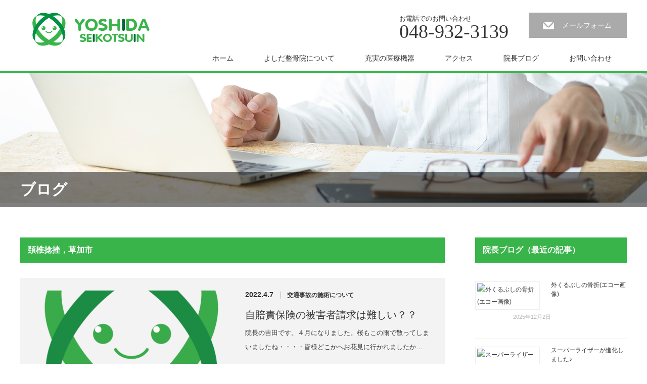

--- FILE ---
content_type: text/html; charset=UTF-8
request_url: http://yy-s.jp/tag/%E9%A0%9A%E6%A4%8E%E6%8D%BB%E6%8C%AB%EF%BC%8C%E8%8D%89%E5%8A%A0%E5%B8%82
body_size: 53999
content:
<!DOCTYPE html>
<html dir="ltr" lang="ja" prefix="og: https://ogp.me/ns#">
<head>
<meta charset="UTF-8">
<meta name="viewport" content="width=1200">
<!--[if IE]><meta http-equiv="X-UA-Compatible" content="IE=edge,chrome=1"><![endif]-->

<link rel="shortcut icon" href="http://yy-s.jp/wystp/wp-content/themes/yoshida-seikotsuin/img/common/favicon.ico">
<meta name="description" content="草加市・獨協大学前駅の接骨院、整骨院です">
<link rel="pingback" href="http://yy-s.jp/wystp/xmlrpc.php">
	<style>img:is([sizes="auto" i], [sizes^="auto," i]) { contain-intrinsic-size: 3000px 1500px }</style>
	
		<!-- All in One SEO 4.8.7 - aioseo.com -->
		<title>頚椎捻挫，草加市 - よしだ整骨院</title>
	<meta name="robots" content="max-image-preview:large" />
	<link rel="canonical" href="http://yy-s.jp/tag/%e9%a0%9a%e6%a4%8e%e6%8d%bb%e6%8c%ab%ef%bc%8c%e8%8d%89%e5%8a%a0%e5%b8%82" />
	<meta name="generator" content="All in One SEO (AIOSEO) 4.8.7" />
		<script type="application/ld+json" class="aioseo-schema">
			{"@context":"https:\/\/schema.org","@graph":[{"@type":"BreadcrumbList","@id":"http:\/\/yy-s.jp\/tag\/%E9%A0%9A%E6%A4%8E%E6%8D%BB%E6%8C%AB%EF%BC%8C%E8%8D%89%E5%8A%A0%E5%B8%82#breadcrumblist","itemListElement":[{"@type":"ListItem","@id":"http:\/\/yy-s.jp#listItem","position":1,"name":"Home","item":"http:\/\/yy-s.jp","nextItem":{"@type":"ListItem","@id":"http:\/\/yy-s.jp\/tag\/%e9%a0%9a%e6%a4%8e%e6%8d%bb%e6%8c%ab%ef%bc%8c%e8%8d%89%e5%8a%a0%e5%b8%82#listItem","name":"\u981a\u690e\u637b\u632b\uff0c\u8349\u52a0\u5e02"}},{"@type":"ListItem","@id":"http:\/\/yy-s.jp\/tag\/%e9%a0%9a%e6%a4%8e%e6%8d%bb%e6%8c%ab%ef%bc%8c%e8%8d%89%e5%8a%a0%e5%b8%82#listItem","position":2,"name":"\u981a\u690e\u637b\u632b\uff0c\u8349\u52a0\u5e02","previousItem":{"@type":"ListItem","@id":"http:\/\/yy-s.jp#listItem","name":"Home"}}]},{"@type":"CollectionPage","@id":"http:\/\/yy-s.jp\/tag\/%E9%A0%9A%E6%A4%8E%E6%8D%BB%E6%8C%AB%EF%BC%8C%E8%8D%89%E5%8A%A0%E5%B8%82#collectionpage","url":"http:\/\/yy-s.jp\/tag\/%E9%A0%9A%E6%A4%8E%E6%8D%BB%E6%8C%AB%EF%BC%8C%E8%8D%89%E5%8A%A0%E5%B8%82","name":"\u981a\u690e\u637b\u632b\uff0c\u8349\u52a0\u5e02 - \u3088\u3057\u3060\u6574\u9aa8\u9662","inLanguage":"ja","isPartOf":{"@id":"http:\/\/yy-s.jp\/#website"},"breadcrumb":{"@id":"http:\/\/yy-s.jp\/tag\/%E9%A0%9A%E6%A4%8E%E6%8D%BB%E6%8C%AB%EF%BC%8C%E8%8D%89%E5%8A%A0%E5%B8%82#breadcrumblist"}},{"@type":"Organization","@id":"http:\/\/yy-s.jp\/#organization","name":"\u3088\u3057\u3060\u6574\u9aa8\u9662","description":"\u8349\u52a0\u5e02\u30fb\u7368\u5354\u5927\u5b66\u524d\u99c5\u306e\u63a5\u9aa8\u9662\u3001\u6574\u9aa8\u9662\u3067\u3059","url":"http:\/\/yy-s.jp\/"},{"@type":"WebSite","@id":"http:\/\/yy-s.jp\/#website","url":"http:\/\/yy-s.jp\/","name":"\u3088\u3057\u3060\u6574\u9aa8\u9662","description":"\u8349\u52a0\u5e02\u30fb\u7368\u5354\u5927\u5b66\u524d\u99c5\u306e\u63a5\u9aa8\u9662\u3001\u6574\u9aa8\u9662\u3067\u3059","inLanguage":"ja","publisher":{"@id":"http:\/\/yy-s.jp\/#organization"}}]}
		</script>
		<!-- All in One SEO -->

<link rel="alternate" type="application/rss+xml" title="よしだ整骨院 &raquo; フィード" href="http://yy-s.jp/feed" />
<link rel="alternate" type="application/rss+xml" title="よしだ整骨院 &raquo; コメントフィード" href="http://yy-s.jp/comments/feed" />
<link rel="alternate" type="application/rss+xml" title="よしだ整骨院 &raquo; 頚椎捻挫，草加市 タグのフィード" href="http://yy-s.jp/tag/%e9%a0%9a%e6%a4%8e%e6%8d%bb%e6%8c%ab%ef%bc%8c%e8%8d%89%e5%8a%a0%e5%b8%82/feed" />
<script type="text/javascript">
/* <![CDATA[ */
window._wpemojiSettings = {"baseUrl":"https:\/\/s.w.org\/images\/core\/emoji\/16.0.1\/72x72\/","ext":".png","svgUrl":"https:\/\/s.w.org\/images\/core\/emoji\/16.0.1\/svg\/","svgExt":".svg","source":{"concatemoji":"http:\/\/yy-s.jp\/wystp\/wp-includes\/js\/wp-emoji-release.min.js?ver=6.8.3"}};
/*! This file is auto-generated */
!function(s,n){var o,i,e;function c(e){try{var t={supportTests:e,timestamp:(new Date).valueOf()};sessionStorage.setItem(o,JSON.stringify(t))}catch(e){}}function p(e,t,n){e.clearRect(0,0,e.canvas.width,e.canvas.height),e.fillText(t,0,0);var t=new Uint32Array(e.getImageData(0,0,e.canvas.width,e.canvas.height).data),a=(e.clearRect(0,0,e.canvas.width,e.canvas.height),e.fillText(n,0,0),new Uint32Array(e.getImageData(0,0,e.canvas.width,e.canvas.height).data));return t.every(function(e,t){return e===a[t]})}function u(e,t){e.clearRect(0,0,e.canvas.width,e.canvas.height),e.fillText(t,0,0);for(var n=e.getImageData(16,16,1,1),a=0;a<n.data.length;a++)if(0!==n.data[a])return!1;return!0}function f(e,t,n,a){switch(t){case"flag":return n(e,"\ud83c\udff3\ufe0f\u200d\u26a7\ufe0f","\ud83c\udff3\ufe0f\u200b\u26a7\ufe0f")?!1:!n(e,"\ud83c\udde8\ud83c\uddf6","\ud83c\udde8\u200b\ud83c\uddf6")&&!n(e,"\ud83c\udff4\udb40\udc67\udb40\udc62\udb40\udc65\udb40\udc6e\udb40\udc67\udb40\udc7f","\ud83c\udff4\u200b\udb40\udc67\u200b\udb40\udc62\u200b\udb40\udc65\u200b\udb40\udc6e\u200b\udb40\udc67\u200b\udb40\udc7f");case"emoji":return!a(e,"\ud83e\udedf")}return!1}function g(e,t,n,a){var r="undefined"!=typeof WorkerGlobalScope&&self instanceof WorkerGlobalScope?new OffscreenCanvas(300,150):s.createElement("canvas"),o=r.getContext("2d",{willReadFrequently:!0}),i=(o.textBaseline="top",o.font="600 32px Arial",{});return e.forEach(function(e){i[e]=t(o,e,n,a)}),i}function t(e){var t=s.createElement("script");t.src=e,t.defer=!0,s.head.appendChild(t)}"undefined"!=typeof Promise&&(o="wpEmojiSettingsSupports",i=["flag","emoji"],n.supports={everything:!0,everythingExceptFlag:!0},e=new Promise(function(e){s.addEventListener("DOMContentLoaded",e,{once:!0})}),new Promise(function(t){var n=function(){try{var e=JSON.parse(sessionStorage.getItem(o));if("object"==typeof e&&"number"==typeof e.timestamp&&(new Date).valueOf()<e.timestamp+604800&&"object"==typeof e.supportTests)return e.supportTests}catch(e){}return null}();if(!n){if("undefined"!=typeof Worker&&"undefined"!=typeof OffscreenCanvas&&"undefined"!=typeof URL&&URL.createObjectURL&&"undefined"!=typeof Blob)try{var e="postMessage("+g.toString()+"("+[JSON.stringify(i),f.toString(),p.toString(),u.toString()].join(",")+"));",a=new Blob([e],{type:"text/javascript"}),r=new Worker(URL.createObjectURL(a),{name:"wpTestEmojiSupports"});return void(r.onmessage=function(e){c(n=e.data),r.terminate(),t(n)})}catch(e){}c(n=g(i,f,p,u))}t(n)}).then(function(e){for(var t in e)n.supports[t]=e[t],n.supports.everything=n.supports.everything&&n.supports[t],"flag"!==t&&(n.supports.everythingExceptFlag=n.supports.everythingExceptFlag&&n.supports[t]);n.supports.everythingExceptFlag=n.supports.everythingExceptFlag&&!n.supports.flag,n.DOMReady=!1,n.readyCallback=function(){n.DOMReady=!0}}).then(function(){return e}).then(function(){var e;n.supports.everything||(n.readyCallback(),(e=n.source||{}).concatemoji?t(e.concatemoji):e.wpemoji&&e.twemoji&&(t(e.twemoji),t(e.wpemoji)))}))}((window,document),window._wpemojiSettings);
/* ]]> */
</script>
<link rel='stylesheet' id='style-css' href='http://yy-s.jp/wystp/wp-content/themes/yoshida-seikotsuin/style.css?ver=2.6' type='text/css' media='screen' />
<style id='wp-emoji-styles-inline-css' type='text/css'>

	img.wp-smiley, img.emoji {
		display: inline !important;
		border: none !important;
		box-shadow: none !important;
		height: 1em !important;
		width: 1em !important;
		margin: 0 0.07em !important;
		vertical-align: -0.1em !important;
		background: none !important;
		padding: 0 !important;
	}
</style>
<link rel='stylesheet' id='wp-block-library-css' href='http://yy-s.jp/wystp/wp-includes/css/dist/block-library/style.min.css?ver=6.8.3' type='text/css' media='all' />
<style id='classic-theme-styles-inline-css' type='text/css'>
/*! This file is auto-generated */
.wp-block-button__link{color:#fff;background-color:#32373c;border-radius:9999px;box-shadow:none;text-decoration:none;padding:calc(.667em + 2px) calc(1.333em + 2px);font-size:1.125em}.wp-block-file__button{background:#32373c;color:#fff;text-decoration:none}
</style>
<style id='global-styles-inline-css' type='text/css'>
:root{--wp--preset--aspect-ratio--square: 1;--wp--preset--aspect-ratio--4-3: 4/3;--wp--preset--aspect-ratio--3-4: 3/4;--wp--preset--aspect-ratio--3-2: 3/2;--wp--preset--aspect-ratio--2-3: 2/3;--wp--preset--aspect-ratio--16-9: 16/9;--wp--preset--aspect-ratio--9-16: 9/16;--wp--preset--color--black: #000000;--wp--preset--color--cyan-bluish-gray: #abb8c3;--wp--preset--color--white: #ffffff;--wp--preset--color--pale-pink: #f78da7;--wp--preset--color--vivid-red: #cf2e2e;--wp--preset--color--luminous-vivid-orange: #ff6900;--wp--preset--color--luminous-vivid-amber: #fcb900;--wp--preset--color--light-green-cyan: #7bdcb5;--wp--preset--color--vivid-green-cyan: #00d084;--wp--preset--color--pale-cyan-blue: #8ed1fc;--wp--preset--color--vivid-cyan-blue: #0693e3;--wp--preset--color--vivid-purple: #9b51e0;--wp--preset--gradient--vivid-cyan-blue-to-vivid-purple: linear-gradient(135deg,rgba(6,147,227,1) 0%,rgb(155,81,224) 100%);--wp--preset--gradient--light-green-cyan-to-vivid-green-cyan: linear-gradient(135deg,rgb(122,220,180) 0%,rgb(0,208,130) 100%);--wp--preset--gradient--luminous-vivid-amber-to-luminous-vivid-orange: linear-gradient(135deg,rgba(252,185,0,1) 0%,rgba(255,105,0,1) 100%);--wp--preset--gradient--luminous-vivid-orange-to-vivid-red: linear-gradient(135deg,rgba(255,105,0,1) 0%,rgb(207,46,46) 100%);--wp--preset--gradient--very-light-gray-to-cyan-bluish-gray: linear-gradient(135deg,rgb(238,238,238) 0%,rgb(169,184,195) 100%);--wp--preset--gradient--cool-to-warm-spectrum: linear-gradient(135deg,rgb(74,234,220) 0%,rgb(151,120,209) 20%,rgb(207,42,186) 40%,rgb(238,44,130) 60%,rgb(251,105,98) 80%,rgb(254,248,76) 100%);--wp--preset--gradient--blush-light-purple: linear-gradient(135deg,rgb(255,206,236) 0%,rgb(152,150,240) 100%);--wp--preset--gradient--blush-bordeaux: linear-gradient(135deg,rgb(254,205,165) 0%,rgb(254,45,45) 50%,rgb(107,0,62) 100%);--wp--preset--gradient--luminous-dusk: linear-gradient(135deg,rgb(255,203,112) 0%,rgb(199,81,192) 50%,rgb(65,88,208) 100%);--wp--preset--gradient--pale-ocean: linear-gradient(135deg,rgb(255,245,203) 0%,rgb(182,227,212) 50%,rgb(51,167,181) 100%);--wp--preset--gradient--electric-grass: linear-gradient(135deg,rgb(202,248,128) 0%,rgb(113,206,126) 100%);--wp--preset--gradient--midnight: linear-gradient(135deg,rgb(2,3,129) 0%,rgb(40,116,252) 100%);--wp--preset--font-size--small: 13px;--wp--preset--font-size--medium: 20px;--wp--preset--font-size--large: 36px;--wp--preset--font-size--x-large: 42px;--wp--preset--spacing--20: 0.44rem;--wp--preset--spacing--30: 0.67rem;--wp--preset--spacing--40: 1rem;--wp--preset--spacing--50: 1.5rem;--wp--preset--spacing--60: 2.25rem;--wp--preset--spacing--70: 3.38rem;--wp--preset--spacing--80: 5.06rem;--wp--preset--shadow--natural: 6px 6px 9px rgba(0, 0, 0, 0.2);--wp--preset--shadow--deep: 12px 12px 50px rgba(0, 0, 0, 0.4);--wp--preset--shadow--sharp: 6px 6px 0px rgba(0, 0, 0, 0.2);--wp--preset--shadow--outlined: 6px 6px 0px -3px rgba(255, 255, 255, 1), 6px 6px rgba(0, 0, 0, 1);--wp--preset--shadow--crisp: 6px 6px 0px rgba(0, 0, 0, 1);}:where(.is-layout-flex){gap: 0.5em;}:where(.is-layout-grid){gap: 0.5em;}body .is-layout-flex{display: flex;}.is-layout-flex{flex-wrap: wrap;align-items: center;}.is-layout-flex > :is(*, div){margin: 0;}body .is-layout-grid{display: grid;}.is-layout-grid > :is(*, div){margin: 0;}:where(.wp-block-columns.is-layout-flex){gap: 2em;}:where(.wp-block-columns.is-layout-grid){gap: 2em;}:where(.wp-block-post-template.is-layout-flex){gap: 1.25em;}:where(.wp-block-post-template.is-layout-grid){gap: 1.25em;}.has-black-color{color: var(--wp--preset--color--black) !important;}.has-cyan-bluish-gray-color{color: var(--wp--preset--color--cyan-bluish-gray) !important;}.has-white-color{color: var(--wp--preset--color--white) !important;}.has-pale-pink-color{color: var(--wp--preset--color--pale-pink) !important;}.has-vivid-red-color{color: var(--wp--preset--color--vivid-red) !important;}.has-luminous-vivid-orange-color{color: var(--wp--preset--color--luminous-vivid-orange) !important;}.has-luminous-vivid-amber-color{color: var(--wp--preset--color--luminous-vivid-amber) !important;}.has-light-green-cyan-color{color: var(--wp--preset--color--light-green-cyan) !important;}.has-vivid-green-cyan-color{color: var(--wp--preset--color--vivid-green-cyan) !important;}.has-pale-cyan-blue-color{color: var(--wp--preset--color--pale-cyan-blue) !important;}.has-vivid-cyan-blue-color{color: var(--wp--preset--color--vivid-cyan-blue) !important;}.has-vivid-purple-color{color: var(--wp--preset--color--vivid-purple) !important;}.has-black-background-color{background-color: var(--wp--preset--color--black) !important;}.has-cyan-bluish-gray-background-color{background-color: var(--wp--preset--color--cyan-bluish-gray) !important;}.has-white-background-color{background-color: var(--wp--preset--color--white) !important;}.has-pale-pink-background-color{background-color: var(--wp--preset--color--pale-pink) !important;}.has-vivid-red-background-color{background-color: var(--wp--preset--color--vivid-red) !important;}.has-luminous-vivid-orange-background-color{background-color: var(--wp--preset--color--luminous-vivid-orange) !important;}.has-luminous-vivid-amber-background-color{background-color: var(--wp--preset--color--luminous-vivid-amber) !important;}.has-light-green-cyan-background-color{background-color: var(--wp--preset--color--light-green-cyan) !important;}.has-vivid-green-cyan-background-color{background-color: var(--wp--preset--color--vivid-green-cyan) !important;}.has-pale-cyan-blue-background-color{background-color: var(--wp--preset--color--pale-cyan-blue) !important;}.has-vivid-cyan-blue-background-color{background-color: var(--wp--preset--color--vivid-cyan-blue) !important;}.has-vivid-purple-background-color{background-color: var(--wp--preset--color--vivid-purple) !important;}.has-black-border-color{border-color: var(--wp--preset--color--black) !important;}.has-cyan-bluish-gray-border-color{border-color: var(--wp--preset--color--cyan-bluish-gray) !important;}.has-white-border-color{border-color: var(--wp--preset--color--white) !important;}.has-pale-pink-border-color{border-color: var(--wp--preset--color--pale-pink) !important;}.has-vivid-red-border-color{border-color: var(--wp--preset--color--vivid-red) !important;}.has-luminous-vivid-orange-border-color{border-color: var(--wp--preset--color--luminous-vivid-orange) !important;}.has-luminous-vivid-amber-border-color{border-color: var(--wp--preset--color--luminous-vivid-amber) !important;}.has-light-green-cyan-border-color{border-color: var(--wp--preset--color--light-green-cyan) !important;}.has-vivid-green-cyan-border-color{border-color: var(--wp--preset--color--vivid-green-cyan) !important;}.has-pale-cyan-blue-border-color{border-color: var(--wp--preset--color--pale-cyan-blue) !important;}.has-vivid-cyan-blue-border-color{border-color: var(--wp--preset--color--vivid-cyan-blue) !important;}.has-vivid-purple-border-color{border-color: var(--wp--preset--color--vivid-purple) !important;}.has-vivid-cyan-blue-to-vivid-purple-gradient-background{background: var(--wp--preset--gradient--vivid-cyan-blue-to-vivid-purple) !important;}.has-light-green-cyan-to-vivid-green-cyan-gradient-background{background: var(--wp--preset--gradient--light-green-cyan-to-vivid-green-cyan) !important;}.has-luminous-vivid-amber-to-luminous-vivid-orange-gradient-background{background: var(--wp--preset--gradient--luminous-vivid-amber-to-luminous-vivid-orange) !important;}.has-luminous-vivid-orange-to-vivid-red-gradient-background{background: var(--wp--preset--gradient--luminous-vivid-orange-to-vivid-red) !important;}.has-very-light-gray-to-cyan-bluish-gray-gradient-background{background: var(--wp--preset--gradient--very-light-gray-to-cyan-bluish-gray) !important;}.has-cool-to-warm-spectrum-gradient-background{background: var(--wp--preset--gradient--cool-to-warm-spectrum) !important;}.has-blush-light-purple-gradient-background{background: var(--wp--preset--gradient--blush-light-purple) !important;}.has-blush-bordeaux-gradient-background{background: var(--wp--preset--gradient--blush-bordeaux) !important;}.has-luminous-dusk-gradient-background{background: var(--wp--preset--gradient--luminous-dusk) !important;}.has-pale-ocean-gradient-background{background: var(--wp--preset--gradient--pale-ocean) !important;}.has-electric-grass-gradient-background{background: var(--wp--preset--gradient--electric-grass) !important;}.has-midnight-gradient-background{background: var(--wp--preset--gradient--midnight) !important;}.has-small-font-size{font-size: var(--wp--preset--font-size--small) !important;}.has-medium-font-size{font-size: var(--wp--preset--font-size--medium) !important;}.has-large-font-size{font-size: var(--wp--preset--font-size--large) !important;}.has-x-large-font-size{font-size: var(--wp--preset--font-size--x-large) !important;}
:where(.wp-block-post-template.is-layout-flex){gap: 1.25em;}:where(.wp-block-post-template.is-layout-grid){gap: 1.25em;}
:where(.wp-block-columns.is-layout-flex){gap: 2em;}:where(.wp-block-columns.is-layout-grid){gap: 2em;}
:root :where(.wp-block-pullquote){font-size: 1.5em;line-height: 1.6;}
</style>
<link rel='stylesheet' id='wpt-twitter-feed-css' href='http://yy-s.jp/wystp/wp-content/plugins/wp-to-twitter/css/twitter-feed.css?ver=6.8.3' type='text/css' media='all' />
<script type="text/javascript" src="http://yy-s.jp/wystp/wp-includes/js/jquery/jquery.min.js?ver=3.7.1" id="jquery-core-js"></script>
<script type="text/javascript" src="http://yy-s.jp/wystp/wp-includes/js/jquery/jquery-migrate.min.js?ver=3.4.1" id="jquery-migrate-js"></script>
<link rel="https://api.w.org/" href="http://yy-s.jp/wp-json/" /><link rel="alternate" title="JSON" type="application/json" href="http://yy-s.jp/wp-json/wp/v2/tags/559" /><!-- ## NXS/OG ## --><!-- ## NXSOGTAGS ## --><!-- ## NXS/OG ## -->
<script src="http://yy-s.jp/wystp/wp-content/themes/yoshida-seikotsuin/js/jscript.js?ver=2.6"></script>

<link rel="stylesheet" href="http://yy-s.jp/wystp/wp-content/themes/yoshida-seikotsuin/style-pc.css?ver=2.6">
<link rel="stylesheet" href="http://yy-s.jp/wystp/wp-content/themes/yoshida-seikotsuin/japanese.css?ver=2.6">

<!--[if lt IE 9]>
<script src="http://yy-s.jp/wystp/wp-content/themes/yoshida-seikotsuin/js/html5.js?ver=2.6"></script>
<![endif]-->

<style type="text/css">

#logo_image { top:25px; left:24px; }

body { font-size:14px; }

a, #menu_archive .headline2, #menu_archive li a.title, #menu_bottom_area h2, #menu_bottom_area h3, .post_date, .archive_headline
  { color:#39B44A; }

a:hover, .footer_menu a:hover, .footer_menu li:first-child a:hover, .footer_menu li:only-child a:hover, #footer_logo_text a:hover, #comment_header ul li a:hover
  { color:#8BC53F; }
.footer_menu a:hover { color:#bbb; }
.footer_menu li:first-child a:hover, .footer_menu li:only-child a:hover { color:#fff; }

.global_menu li a:hover, .global_menu li.active_menu > a, #index_staff_headline, #staff_headline, #footer_top, #archive_headline, .side_headline, #comment_headline,
 .page_navi span.current, .widget_search #search-btn input, .widget_search #searchsubmit, .google_search #search_button, .global_menu ul ul a
  { background-color:#39B44A !important; }

#header_contact a:hover{ background-color:#282C45 !important; }
#index_news .link_button:hover, #index_staff .link_button:hover, #index_staff_list .owl-next:hover, #index_staff_head .link_button:hover, #index_staff_list .owl-prev:hover, #index_info_button li a:hover, #index_staff_list .link:hover, #index_staff_list a.link:hover, #archive_staff_list .link:hover, .flex-direction-nav a:hover, #return_top a:hover, .global_menu ul ul a:hover, #wp-calendar td a:hover, #wp-calendar #prev a:hover, #wp-calendar #next a:hover, .widget_search #search-btn input:hover, .google_search #search_button:hover, .widget_search #searchsubmit:hover, .page_navi a:hover, #previous_post a:hover, #next_post a:hover, #submit_comment:hover, #post_pagination a:hover, .tcdw_category_list_widget a:hover, .tcdw_archive_list_widget a:hover
   { background-color:#8BC53F !important; }

#comment_textarea textarea:focus, #guest_info input:focus
  { border-color:#8BC53F !important; }


#index_content1_top .box1 {
    background: #009145;
}

#index_content1_top .box2 {
    background: #39b44a;
}

#index_content1_top .box3 {
    background: #8bc53f;
}

#index_content1_top .box1 .image {
    background: url(/wystp/wp-content/themes/yoshida-seikotsuin/img/index/ico_home.png) no-repeat center;
}

#index_content1_top .box2 .image {
    background: url(/wystp/wp-content/themes/yoshida-seikotsuin/img/index/ico_tech.png) no-repeat center;
}

#index_content1_top .box3 .image {
    background: url(/wystp/wp-content/themes/yoshida-seikotsuin/img/index/ico_list.png) no-repeat center;
}

a, #menu_archive .headline2, #menu_archive li a.title, #menu_bottom_area h2, #menu_bottom_area h3, .post_date, .archive_headline {
    color: #333;
}

#index_staff_head {
	background: #39b44a;
}

#header_tel_contact li#header_contact:hover {
	background: #39b44a !important;
}

#header_contact a:hover {
	background-color: #39b44a !important;
	background-image: url(img/header/mail2.png) no-repeat !important;
}

#header {
    border-bottom: 5px solid #39B44A;
}

.sns-timeline {
    margin: 0 auto 30px;
    width: 300px;
}

@media (min-width: 769px) {
    .sns-timeline {
        width: 850px;
        margin: 0 auto 60px;
    }

    .sns-timeline .timeline_tw {
        width: 400px;
        float: left;
    }

    .sns-timeline .timeline_fb {
        width: 400px;
        float: right;
    }
}

.footer_menu a {
	color: #fff;
}

.footer_menu { display:inline-block; width:170px; vertical-align:top; }
</style>


<script src="http://yy-s.jp/wystp/wp-content/themes/yoshida-seikotsuin/js/jquery.infinitescroll.min.js?ver="></script>
<script type="text/javascript">
  jQuery(document).ready(function($){
    $('#archive_post_list').infinitescroll({
      navSelector  : '#load_post',
      nextSelector : '#load_post a',
      itemSelector : '.post_item',
      animate      : true,
      errorCallback: function() { 
          $('#infscr-loading').animate({opacity: 0.8},1000).fadeOut('normal');
      },
      loading: {
          msgText : '記事をロード中・・・',
          finishedMsg : 'これ以上記事はございません',
          img : 'http://yy-s.jp/wystp/wp-content/themes/yoshida-seikotsuin/img/common/loader.gif'
        }
      },function(arrayOfNewElems){
         $('#load_post a').show();
      }
    );
  });
</script>
	
<!-- Google tag (gtag.js) -->
<script async src="https://www.googletagmanager.com/gtag/js?id=G-E391QGQWDP"></script>
<script>
  window.dataLayer = window.dataLayer || [];
  function gtag(){dataLayer.push(arguments);}
  gtag('js', new Date());

  gtag('config', 'G-E391QGQWDP');
</script>	

</head>
<body class="archive tag tag-559 wp-theme-yoshida-seikotsuin">

 <div id="header">
  <div id="header_inner">

  <!-- logo -->
  <div id='logo_image'>
<h1 id="logo"><a href=" http://yy-s.jp/" title="よしだ整骨院" data-label="よしだ整骨院"><img class="h_logo" src="http://yy-s.jp/wystp/wp-content/uploads/tcd-w/logo.png?1769091253" alt="よしだ整骨院" title="よしだ整骨院" /></a></h1>
</div>

  <!-- tel and contact -->
    <ul id="header_tel_contact" class="clerfix">
      <li id="header_tel">
    <p><span class="label">お電話でのお問い合わせ</span><span class="number">048-932-3139</span></p>
   </li>
         <li id="header_contact">
    <a href="http://yy-s.jp/contact">メールフォーム</a>
   </li>
     </ul>
  
  <!-- global menu -->
    <div class="global_menu clearfix">
   <ul id="menu-%e3%83%98%e3%83%83%e3%83%80%e3%83%bc%e3%83%8a%e3%83%93" class="menu"><li id="menu-item-59" class="menu-item menu-item-type-custom menu-item-object-custom menu-item-59"><a href="/">ホーム</a></li>
<li id="menu-item-1736" class="menu-item menu-item-type-custom menu-item-object-custom menu-item-has-children menu-item-1736"><a href="/about/feature">よしだ整骨院について</a>
<ul class="sub-menu">
	<li id="menu-item-87" class="menu-item menu-item-type-post_type menu-item-object-page menu-item-87"><a href="http://yy-s.jp/about/reason">当院が選ばれる理由</a></li>
	<li id="menu-item-226" class="menu-item menu-item-type-post_type menu-item-object-page menu-item-226"><a href="http://yy-s.jp/about/greeting">院長プロフィール</a></li>
	<li id="menu-item-227" class="menu-item menu-item-type-post_type menu-item-object-page menu-item-227"><a href="http://yy-s.jp/about/flow">施術の流れ</a></li>
	<li id="menu-item-228" class="menu-item menu-item-type-post_type menu-item-object-page menu-item-228"><a href="http://yy-s.jp/about/price">料金の御案内</a></li>
</ul>
</li>
<li id="menu-item-245" class="menu-item menu-item-type-custom menu-item-object-custom menu-item-has-children menu-item-245"><a href="/machine/">充実の医療機器</a>
<ul class="sub-menu">
	<li id="menu-item-3033" class="menu-item menu-item-type-custom menu-item-object-custom menu-item-3033"><a href="/machine/superlizer-2"><span class="red">NEW</span>スーパーライザーEX</a></li>
	<li id="menu-item-247" class="menu-item menu-item-type-custom menu-item-object-custom menu-item-247"><a href="/machine/noblus/">超音波診断装置</a></li>
	<li id="menu-item-2652" class="menu-item menu-item-type-custom menu-item-object-custom menu-item-2652"><a href="/machine/us-777">US-777 超音波治療器</a></li>
	<li id="menu-item-2656" class="menu-item menu-item-type-custom menu-item-object-custom menu-item-2656"><a href="/machine/physioradiostimmh2">フィジオ ラジオスティムMH2</a></li>
	<li id="menu-item-2033" class="menu-item menu-item-type-custom menu-item-object-custom menu-item-2033"><a href="/machine/es-5000">ES-5000 低周波治療器</a></li>
	<li id="menu-item-2320" class="menu-item menu-item-type-custom menu-item-object-custom menu-item-2320"><a href="/machine/power-plate">POWER PLATE</a></li>
	<li id="menu-item-2331" class="menu-item menu-item-type-custom menu-item-object-custom menu-item-2331"><a href="/machine/hvmc">HVMCデルタ</a></li>
	<li id="menu-item-248" class="menu-item menu-item-type-custom menu-item-object-custom menu-item-248"><a href="/machine/superlizer/">スーパーライザーPX</a></li>
	<li id="menu-item-2776" class="menu-item menu-item-type-custom menu-item-object-custom menu-item-2776"><a href="/exetron">エグゼトロン６０６</a></li>
	<li id="menu-item-249" class="menu-item menu-item-type-custom menu-item-object-custom menu-item-249"><a href="/machine/rebox/">レボックスⅢ</a></li>
	<li id="menu-item-377" class="menu-item menu-item-type-custom menu-item-object-custom menu-item-377"><a href="/machine/softlaser/">ソフトレーザリー</a></li>
	<li id="menu-item-378" class="menu-item menu-item-type-custom menu-item-object-custom menu-item-378"><a href="/machine/cubetron/">キューブトロン</a></li>
	<li id="menu-item-379" class="menu-item menu-item-type-custom menu-item-object-custom menu-item-379"><a href="/machine/techtron/">テクトロン</a></li>
	<li id="menu-item-380" class="menu-item menu-item-type-custom menu-item-object-custom menu-item-380"><a href="/machine/st-sonic/">ST-SONIC</a></li>
	<li id="menu-item-507" class="menu-item menu-item-type-custom menu-item-object-custom menu-item-507"><a href="/machine/kansyo/">干渉波治療器</a></li>
	<li id="menu-item-382" class="menu-item menu-item-type-custom menu-item-object-custom menu-item-382"><a href="/machine/teisyuuha/">低周波治療器</a></li>
	<li id="menu-item-436" class="menu-item menu-item-type-custom menu-item-object-custom menu-item-436"><a href="/machine/inbody-370/">体成分分析装置</a></li>
	<li id="menu-item-2657" class="menu-item menu-item-type-custom menu-item-object-custom menu-item-2657"><a href="/machine/onpar">イトー ESPURGE</a></li>
</ul>
</li>
<li id="menu-item-246" class="menu-item menu-item-type-post_type menu-item-object-page menu-item-has-children menu-item-246"><a href="http://yy-s.jp/access-2">アクセス</a>
<ul class="sub-menu">
	<li id="menu-item-281" class="menu-item menu-item-type-custom menu-item-object-custom menu-item-281"><a href="/time/">診療時間</a></li>
	<li id="menu-item-832" class="menu-item menu-item-type-custom menu-item-object-custom menu-item-832"><a href="/access-2/time#holiday">休診日カレンダー</a></li>
</ul>
</li>
<li id="menu-item-173" class="menu-item menu-item-type-custom menu-item-object-custom menu-item-has-children menu-item-173"><a href="/blog/">院長ブログ</a>
<ul class="sub-menu">
	<li id="menu-item-648" class="menu-item menu-item-type-taxonomy menu-item-object-category menu-item-648"><a href="http://yy-s.jp/category/cat3">施術について</a></li>
	<li id="menu-item-793" class="menu-item menu-item-type-taxonomy menu-item-object-category menu-item-793"><a href="http://yy-s.jp/category/echo">超音波診断装置（エコー検査）</a></li>
	<li id="menu-item-174" class="menu-item menu-item-type-taxonomy menu-item-object-category menu-item-174"><a href="http://yy-s.jp/category/cat1">休日診療・休診の御案内</a></li>
	<li id="menu-item-175" class="menu-item menu-item-type-taxonomy menu-item-object-category menu-item-175"><a href="http://yy-s.jp/category/cat2">当院からのお知らせ</a></li>
	<li id="menu-item-794" class="menu-item menu-item-type-taxonomy menu-item-object-category menu-item-794"><a href="http://yy-s.jp/category/shop">お勧めのお店</a></li>
</ul>
</li>
<li id="menu-item-149" class="menu-item menu-item-type-post_type menu-item-object-page menu-item-149"><a href="http://yy-s.jp/contact">お問い合わせ</a></li>
</ul>  </div>
  
  </div><!-- END #header_inner -->
 </div><!-- END #header -->

  <div id="main_image">
  <img src="http://yy-s.jp/wystp/wp-content/uploads/2016/09/header_blog.jpg" alt="" title="" />
  <h2 id="main_image_headline"><span>ブログ</span></h2>
 </div>
 

<div id="main_contents" class="clearfix">

 <div id="main_col">

    <h2 id="archive_headline"><span>頚椎捻挫，草加市</span></h2>
    
  <div id="archive_post_list" class="clearfix">
      <div class="post_item clearfix">
    <a class="image" href="http://yy-s.jp/2597"><img width="390" height="195" src="http://yy-s.jp/wystp/wp-content/uploads/2020/03/default-user-image-390x195.png" class="attachment-size2 size-size2 wp-post-image" alt="" decoding="async" fetchpriority="high" /></a>
    <div class="right_content">
          <ul class="meta clearfix">
      <li class="post_date"><time class="entry-date updated" datetime="2022-04-07T07:28:59+09:00">2022.4.7</time></li>      <li class="post_category"><a href="http://yy-s.jp/category/%e4%ba%a4%e9%80%9a%e4%ba%8b%e6%95%85%e3%81%ae%e6%b2%bb%e7%99%82%e3%81%ab%e3%81%a4%e3%81%84%e3%81%a6" rel="category tag">交通事故の施術について</a></li>     </ul>
          <h3 class="title"><a href="http://yy-s.jp/2597">自賠責保険の被害者請求は難しい？？</a></h3>
     <p class="excerpt">院長の吉田です。４月になりました。桜もこの雨で散ってしまいましたね・・・・皆様どこかへお花見に行かれましたか…</p>
    </div>
   </div>
     </div>
  <div id="load_post"></div>

  
 </div><!-- END #main_col -->

 <div id="side_col">

 
   <div class="side_widget clearfix rpwe_widget recent-posts-extended" id="rpwe_widget-4">
<h3 class="side_headline"><span>院長ブログ（最近の記事）</span></h3><div  class="rpwe-block"><ul class="rpwe-ul"><li class="rpwe-li rpwe-clearfix"><a class="rpwe-img" href="http://yy-s.jp/3044" rel="bookmark"><img class="rpwe-alignleft rpwe-thumb rpwe-default-thumb" src="http://placehold.it/45x45/f0f0f0/ccc" alt="外くるぶしの骨折(エコー画像)" width="120" height="120"></a><h3 class="rpwe-title"><a href="http://yy-s.jp/3044" target="_self">外くるぶしの骨折(エコー画像)</a></h3><time class="rpwe-time published" datetime="2025-12-02T16:22:06+09:00">2025年12月2日</time></li><li class="rpwe-li rpwe-clearfix"><a class="rpwe-img" href="http://yy-s.jp/3041" rel="bookmark"><img class="rpwe-alignleft rpwe-thumb rpwe-default-thumb" src="http://placehold.it/45x45/f0f0f0/ccc" alt="スーパーライザーが進化しました♪" width="120" height="120"></a><h3 class="rpwe-title"><a href="http://yy-s.jp/3041" target="_self">スーパーライザーが進化しました♪</a></h3><time class="rpwe-time published" datetime="2025-12-01T10:42:58+09:00">2025年12月1日</time></li><li class="rpwe-li rpwe-clearfix"><a class="rpwe-img" href="http://yy-s.jp/2993" rel="bookmark"><img class="rpwe-alignleft rpwe-thumb rpwe-default-thumb" src="http://placehold.it/45x45/f0f0f0/ccc" alt="脊柱管狭窄症なのでしょうか？？" width="120" height="120"></a><h3 class="rpwe-title"><a href="http://yy-s.jp/2993" target="_self">脊柱管狭窄症なのでしょうか？？</a></h3><time class="rpwe-time published" datetime="2025-05-30T10:48:55+09:00">2025年5月30日</time></li><li class="rpwe-li rpwe-clearfix"><a class="rpwe-img" href="http://yy-s.jp/2990" target="_self"><img class="rpwe-alignleft rpwe-thumb" src="http://yy-s.jp/wystp/wp-content/uploads/2016/11/machine05-120x120.jpg" alt="夕方同じ時間に２名のギプス固定・・・" height="120" width="120" loading="lazy" decoding="async"></a><h3 class="rpwe-title"><a href="http://yy-s.jp/2990" target="_self">夕方同じ時間に２名のギプス固定・・・</a></h3><time class="rpwe-time published" datetime="2025-05-29T07:07:21+09:00">2025年5月29日</time></li><li class="rpwe-li rpwe-clearfix"><a class="rpwe-img" href="http://yy-s.jp/2982" rel="bookmark"><img class="rpwe-alignleft rpwe-thumb rpwe-default-thumb" src="http://placehold.it/45x45/f0f0f0/ccc" alt="腓骨骨端線損傷のエコー画像" width="120" height="120"></a><h3 class="rpwe-title"><a href="http://yy-s.jp/2982" target="_self">腓骨骨端線損傷のエコー画像</a></h3><time class="rpwe-time published" datetime="2025-05-28T12:26:08+09:00">2025年5月28日</time></li></ul></div><!-- Generated by http://wordpress.org/plugins/recent-posts-widget-extended/ --></div>
<div class="side_widget clearfix widget_archive" id="archives-2">
<h3 class="side_headline"><span>アーカイブ</span></h3>
			<ul>
					<li><a href='http://yy-s.jp/date/2025/12'>2025年12月</a></li>
	<li><a href='http://yy-s.jp/date/2025/05'>2025年5月</a></li>
	<li><a href='http://yy-s.jp/date/2025/03'>2025年3月</a></li>
	<li><a href='http://yy-s.jp/date/2024/12'>2024年12月</a></li>
	<li><a href='http://yy-s.jp/date/2024/11'>2024年11月</a></li>
	<li><a href='http://yy-s.jp/date/2024/10'>2024年10月</a></li>
	<li><a href='http://yy-s.jp/date/2024/09'>2024年9月</a></li>
	<li><a href='http://yy-s.jp/date/2024/08'>2024年8月</a></li>
	<li><a href='http://yy-s.jp/date/2024/07'>2024年7月</a></li>
	<li><a href='http://yy-s.jp/date/2024/04'>2024年4月</a></li>
	<li><a href='http://yy-s.jp/date/2024/02'>2024年2月</a></li>
	<li><a href='http://yy-s.jp/date/2024/01'>2024年1月</a></li>
	<li><a href='http://yy-s.jp/date/2023/12'>2023年12月</a></li>
	<li><a href='http://yy-s.jp/date/2023/10'>2023年10月</a></li>
	<li><a href='http://yy-s.jp/date/2023/09'>2023年9月</a></li>
	<li><a href='http://yy-s.jp/date/2023/08'>2023年8月</a></li>
	<li><a href='http://yy-s.jp/date/2023/04'>2023年4月</a></li>
	<li><a href='http://yy-s.jp/date/2023/02'>2023年2月</a></li>
	<li><a href='http://yy-s.jp/date/2023/01'>2023年1月</a></li>
	<li><a href='http://yy-s.jp/date/2022/12'>2022年12月</a></li>
	<li><a href='http://yy-s.jp/date/2022/11'>2022年11月</a></li>
	<li><a href='http://yy-s.jp/date/2022/10'>2022年10月</a></li>
	<li><a href='http://yy-s.jp/date/2022/09'>2022年9月</a></li>
	<li><a href='http://yy-s.jp/date/2022/08'>2022年8月</a></li>
	<li><a href='http://yy-s.jp/date/2022/07'>2022年7月</a></li>
	<li><a href='http://yy-s.jp/date/2022/06'>2022年6月</a></li>
	<li><a href='http://yy-s.jp/date/2022/05'>2022年5月</a></li>
	<li><a href='http://yy-s.jp/date/2022/04'>2022年4月</a></li>
	<li><a href='http://yy-s.jp/date/2022/03'>2022年3月</a></li>
	<li><a href='http://yy-s.jp/date/2022/02'>2022年2月</a></li>
	<li><a href='http://yy-s.jp/date/2022/01'>2022年1月</a></li>
	<li><a href='http://yy-s.jp/date/2021/12'>2021年12月</a></li>
	<li><a href='http://yy-s.jp/date/2021/11'>2021年11月</a></li>
	<li><a href='http://yy-s.jp/date/2021/10'>2021年10月</a></li>
	<li><a href='http://yy-s.jp/date/2021/09'>2021年9月</a></li>
	<li><a href='http://yy-s.jp/date/2021/07'>2021年7月</a></li>
	<li><a href='http://yy-s.jp/date/2021/05'>2021年5月</a></li>
	<li><a href='http://yy-s.jp/date/2021/04'>2021年4月</a></li>
	<li><a href='http://yy-s.jp/date/2021/03'>2021年3月</a></li>
	<li><a href='http://yy-s.jp/date/2021/02'>2021年2月</a></li>
	<li><a href='http://yy-s.jp/date/2021/01'>2021年1月</a></li>
	<li><a href='http://yy-s.jp/date/2020/12'>2020年12月</a></li>
	<li><a href='http://yy-s.jp/date/2020/11'>2020年11月</a></li>
	<li><a href='http://yy-s.jp/date/2020/10'>2020年10月</a></li>
	<li><a href='http://yy-s.jp/date/2020/09'>2020年9月</a></li>
	<li><a href='http://yy-s.jp/date/2020/06'>2020年6月</a></li>
	<li><a href='http://yy-s.jp/date/2020/05'>2020年5月</a></li>
	<li><a href='http://yy-s.jp/date/2020/04'>2020年4月</a></li>
	<li><a href='http://yy-s.jp/date/2020/03'>2020年3月</a></li>
	<li><a href='http://yy-s.jp/date/2020/02'>2020年2月</a></li>
	<li><a href='http://yy-s.jp/date/2020/01'>2020年1月</a></li>
	<li><a href='http://yy-s.jp/date/2019/12'>2019年12月</a></li>
	<li><a href='http://yy-s.jp/date/2019/11'>2019年11月</a></li>
	<li><a href='http://yy-s.jp/date/2019/10'>2019年10月</a></li>
	<li><a href='http://yy-s.jp/date/2019/09'>2019年9月</a></li>
	<li><a href='http://yy-s.jp/date/2019/08'>2019年8月</a></li>
	<li><a href='http://yy-s.jp/date/2019/07'>2019年7月</a></li>
	<li><a href='http://yy-s.jp/date/2019/06'>2019年6月</a></li>
	<li><a href='http://yy-s.jp/date/2019/05'>2019年5月</a></li>
	<li><a href='http://yy-s.jp/date/2019/04'>2019年4月</a></li>
	<li><a href='http://yy-s.jp/date/2019/03'>2019年3月</a></li>
	<li><a href='http://yy-s.jp/date/2019/02'>2019年2月</a></li>
	<li><a href='http://yy-s.jp/date/2019/01'>2019年1月</a></li>
	<li><a href='http://yy-s.jp/date/2018/12'>2018年12月</a></li>
	<li><a href='http://yy-s.jp/date/2018/11'>2018年11月</a></li>
	<li><a href='http://yy-s.jp/date/2018/10'>2018年10月</a></li>
	<li><a href='http://yy-s.jp/date/2018/09'>2018年9月</a></li>
	<li><a href='http://yy-s.jp/date/2018/08'>2018年8月</a></li>
	<li><a href='http://yy-s.jp/date/2018/07'>2018年7月</a></li>
	<li><a href='http://yy-s.jp/date/2018/06'>2018年6月</a></li>
	<li><a href='http://yy-s.jp/date/2018/05'>2018年5月</a></li>
	<li><a href='http://yy-s.jp/date/2018/04'>2018年4月</a></li>
	<li><a href='http://yy-s.jp/date/2018/03'>2018年3月</a></li>
	<li><a href='http://yy-s.jp/date/2018/02'>2018年2月</a></li>
	<li><a href='http://yy-s.jp/date/2018/01'>2018年1月</a></li>
	<li><a href='http://yy-s.jp/date/2017/12'>2017年12月</a></li>
	<li><a href='http://yy-s.jp/date/2017/11'>2017年11月</a></li>
	<li><a href='http://yy-s.jp/date/2017/10'>2017年10月</a></li>
	<li><a href='http://yy-s.jp/date/2017/09'>2017年9月</a></li>
	<li><a href='http://yy-s.jp/date/2017/08'>2017年8月</a></li>
	<li><a href='http://yy-s.jp/date/2017/07'>2017年7月</a></li>
	<li><a href='http://yy-s.jp/date/2017/06'>2017年6月</a></li>
	<li><a href='http://yy-s.jp/date/2017/05'>2017年5月</a></li>
	<li><a href='http://yy-s.jp/date/2017/04'>2017年4月</a></li>
	<li><a href='http://yy-s.jp/date/2017/03'>2017年3月</a></li>
	<li><a href='http://yy-s.jp/date/2017/02'>2017年2月</a></li>
			</ul>

			</div>
<div class="side_widget clearfix widget_categories" id="categories-2">
<h3 class="side_headline"><span>カテゴリー</span></h3>
			<ul>
					<li class="cat-item cat-item-329"><a href="http://yy-s.jp/category/%e6%8d%bb%e6%8c%ab%e3%83%bb%e8%82%89%e9%9b%a2%e3%82%8c%e3%83%bb%e6%89%93%e6%92%b2%e3%83%bb%e8%84%b1%e8%87%bc%e3%83%bb%e9%aa%a8%e6%8a%98/%e9%aa%a8%e6%8a%98">骨折</a>
</li>
	<li class="cat-item cat-item-9"><a href="http://yy-s.jp/category/cat1">休日診療・休診の御案内</a>
</li>
	<li class="cat-item cat-item-330"><a href="http://yy-s.jp/category/%e6%8d%bb%e6%8c%ab%e3%83%bb%e8%82%89%e9%9b%a2%e3%82%8c%e3%83%bb%e6%89%93%e6%92%b2%e3%83%bb%e8%84%b1%e8%87%bc%e3%83%bb%e9%aa%a8%e6%8a%98/%e8%84%b1%e8%87%bc">脱臼</a>
</li>
	<li class="cat-item cat-item-10"><a href="http://yy-s.jp/category/cat2">当院からのお知らせ</a>
</li>
	<li class="cat-item cat-item-331"><a href="http://yy-s.jp/category/%e6%8d%bb%e6%8c%ab%e3%83%bb%e8%82%89%e9%9b%a2%e3%82%8c%e3%83%bb%e6%89%93%e6%92%b2%e3%83%bb%e8%84%b1%e8%87%bc%e3%83%bb%e9%aa%a8%e6%8a%98/%e6%8d%bb%e6%8c%ab%e3%83%bb%e6%89%93%e6%92%b2">捻挫・打撲</a>
</li>
	<li class="cat-item cat-item-17"><a href="http://yy-s.jp/category/cat3">施術について</a>
</li>
	<li class="cat-item cat-item-341"><a href="http://yy-s.jp/category/%e6%8d%bb%e6%8c%ab%e3%83%bb%e8%82%89%e9%9b%a2%e3%82%8c%e3%83%bb%e6%89%93%e6%92%b2%e3%83%bb%e8%84%b1%e8%87%bc%e3%83%bb%e9%aa%a8%e6%8a%98/%e8%82%89%e9%9b%a2%e3%82%8c">肉離れ</a>
</li>
	<li class="cat-item cat-item-19"><a href="http://yy-s.jp/category/echo">超音波診断装置（エコー検査）</a>
</li>
	<li class="cat-item cat-item-327"><a href="http://yy-s.jp/category/superlizer">スーパーライザー</a>
</li>
	<li class="cat-item cat-item-40"><a href="http://yy-s.jp/category/%e6%8d%bb%e6%8c%ab%e3%83%bb%e8%82%89%e9%9b%a2%e3%82%8c%e3%83%bb%e6%89%93%e6%92%b2%e3%83%bb%e8%84%b1%e8%87%bc%e3%83%bb%e9%aa%a8%e6%8a%98">捻挫・肉離れ・打撲・脱臼・骨折</a>
</li>
	<li class="cat-item cat-item-316"><a href="http://yy-s.jp/category/%e4%ba%a4%e9%80%9a%e4%ba%8b%e6%95%85%e3%81%ae%e6%b2%bb%e7%99%82%e3%81%ab%e3%81%a4%e3%81%84%e3%81%a6">交通事故の施術について</a>
</li>
	<li class="cat-item cat-item-347"><a href="http://yy-s.jp/category/%e3%81%82%e3%81%94%e3%81%ae%e7%97%9b%e3%81%bf">あごの痛み</a>
</li>
	<li class="cat-item cat-item-340"><a href="http://yy-s.jp/category/%e9%a6%96%e3%81%ae%e7%97%9b%e3%81%bf">首の痛み</a>
</li>
	<li class="cat-item cat-item-338"><a href="http://yy-s.jp/category/%e8%82%a9%e3%81%ae%e7%97%9b%e3%81%bf">肩の痛み</a>
</li>
	<li class="cat-item cat-item-342"><a href="http://yy-s.jp/category/%e8%82%a9%e3%81%93%e3%82%8a">肩こり</a>
</li>
	<li class="cat-item cat-item-346"><a href="http://yy-s.jp/category/%e8%82%98%e5%86%85%e9%9a%9c%e5%b0%8f%e5%85%90%e8%82%98%e3%81%ae%e8%84%b1%e8%87%bc">肘内障(小児肘の脱臼)</a>
</li>
	<li class="cat-item cat-item-379"><a href="http://yy-s.jp/category/%e8%85%95%e3%81%ae%e7%97%9b%e3%81%bf">腕の痛み</a>
</li>
	<li class="cat-item cat-item-328"><a href="http://yy-s.jp/category/%e8%85%b0%e7%97%9b%e3%83%bb%e3%81%8e%e3%81%a3%e3%81%8f%e3%82%8a%e8%85%b0">腰痛・ぎっくり腰</a>
</li>
	<li class="cat-item cat-item-345"><a href="http://yy-s.jp/category/%e9%aa%a8%e7%9b%a4%e3%81%ae%e7%97%9b%e3%81%bf">骨盤の痛み</a>
</li>
	<li class="cat-item cat-item-336"><a href="http://yy-s.jp/category/%e8%86%9d%e3%81%ae%e7%97%9b%e3%81%bf">膝の痛み</a>
</li>
	<li class="cat-item cat-item-343"><a href="http://yy-s.jp/category/%e8%b6%b3%e9%a6%96%e3%81%ae%e7%97%9b%e3%81%bf">足首の痛み</a>
</li>
	<li class="cat-item cat-item-344"><a href="http://yy-s.jp/category/%e3%82%a2%e3%82%ad%e3%83%ac%e3%82%b9%e8%85%b1%e3%81%ae%e7%97%9b%e3%81%bf">アキレス腱の痛み</a>
</li>
	<li class="cat-item cat-item-152"><a href="http://yy-s.jp/category/%e9%99%a2%e9%95%b7%e3%81%ae%e3%81%b2%e3%81%a8%e3%82%8a%e3%81%94%e3%81%a8">院長のひとりごと</a>
</li>
	<li class="cat-item cat-item-18"><a href="http://yy-s.jp/category/shop">お勧めのお店</a>
</li>
	<li class="cat-item cat-item-452"><a href="http://yy-s.jp/category/%e8%8d%89%e5%8a%a0%e3%81%ae%e3%81%8a%e3%81%99%e3%81%99%e3%82%81">草加のおすすめ</a>
</li>
	<li class="cat-item cat-item-368"><a href="http://yy-s.jp/category/%e5%8b%89%e5%bc%b7%e4%bc%9a%e3%81%ab%e5%8f%82%e5%8a%a0%e3%81%97%e3%81%be%e3%81%97%e3%81%9f">勉強会に参加しました</a>
</li>
	<li class="cat-item cat-item-129"><a href="http://yy-s.jp/category/%e3%81%8a%e3%81%a7%e3%81%8b%e3%81%91">おでかけ</a>
</li>
	<li class="cat-item cat-item-360"><a href="http://yy-s.jp/category/%e6%95%b4%e9%aa%a8%e9%99%a2%e7%a7%bb%e8%bb%a2%e3%81%ab%e3%81%a4%e3%81%84%e3%81%a6">整骨院移転について</a>
</li>
	<li class="cat-item cat-item-1"><a href="http://yy-s.jp/category/%e6%9c%aa%e5%88%86%e9%a1%9e">未分類</a>
</li>
			</ul>

			</div>
 
 
</div>
</div>

 <div id="footer_top">
  <div id="footer_top_inner">

      <div id="footer_menu" class="clearfix">
        <div id="footer-menu1" class="footer_menu clearfix">
     <ul id="menu-home" class="menu"><li id="menu-item-73" class="menu-item menu-item-type-custom menu-item-object-custom menu-item-home menu-item-73"><a href="http://yy-s.jp">HOME</a></li>
</ul>    </div>
            <div id="footer-menu2" class="footer_menu clearfix">
     <ul id="menu-%e3%82%88%e3%81%97%e3%81%a0%e6%95%b4%e9%aa%a8%e9%99%a2%e3%81%ab%e3%81%a4%e3%81%84%e3%81%a6" class="menu"><li id="menu-item-277" class="menu-item menu-item-type-custom menu-item-object-custom menu-item-277"><a href="/about/feature">よしだ整骨院について</a></li>
<li id="menu-item-78" class="menu-item menu-item-type-post_type menu-item-object-page menu-item-78"><a href="http://yy-s.jp/about/reason">当院が選ばれる理由</a></li>
<li id="menu-item-242" class="menu-item menu-item-type-post_type menu-item-object-page menu-item-242"><a href="http://yy-s.jp/about/greeting">院長プロフィール</a></li>
<li id="menu-item-243" class="menu-item menu-item-type-post_type menu-item-object-page menu-item-243"><a href="http://yy-s.jp/about/flow">施術の流れ</a></li>
<li id="menu-item-244" class="menu-item menu-item-type-post_type menu-item-object-page menu-item-244"><a href="http://yy-s.jp/about/price">料金の御案内</a></li>
</ul>    </div>
            <div id="footer-menu3" class="footer_menu clearfix">
     <ul id="menu-%e5%85%85%e5%ae%9f%e3%81%ae%e5%8c%bb%e7%99%82%e6%a9%9f%e5%99%a8" class="menu"><li id="menu-item-251" class="menu-item menu-item-type-custom menu-item-object-custom menu-item-251"><a href="/machine/">充実の医療機器</a></li>
<li id="menu-item-3032" class="menu-item menu-item-type-custom menu-item-object-custom menu-item-3032"><a href="/machine/superlizer-2"><span class="red">NEW</span>スーパーライザーEX</a></li>
<li id="menu-item-252" class="menu-item menu-item-type-custom menu-item-object-custom menu-item-252"><a href="/machine/noblus">超音波診断装置</a></li>
<li id="menu-item-2653" class="menu-item menu-item-type-custom menu-item-object-custom menu-item-2653"><a href="/machine/us-777">US-777 超音波治療器</a></li>
<li id="menu-item-2654" class="menu-item menu-item-type-custom menu-item-object-custom menu-item-2654"><a href="/machine/physioradiostimmh2">フィジオ ラジオスティムMH2</a></li>
<li id="menu-item-2032" class="menu-item menu-item-type-custom menu-item-object-custom menu-item-2032"><a href="/machine/es-5000">ES-5000 低周波治療器</a></li>
<li id="menu-item-2321" class="menu-item menu-item-type-custom menu-item-object-custom menu-item-2321"><a href="/machine/power-plate">POWER PLATE</a></li>
<li id="menu-item-2330" class="menu-item menu-item-type-custom menu-item-object-custom menu-item-2330"><a href="/machine/hvmc">HVMCデルタ</a></li>
<li id="menu-item-253" class="menu-item menu-item-type-custom menu-item-object-custom menu-item-253"><a href="/machine/superlizer">スーパーライザーPX</a></li>
<li id="menu-item-2775" class="menu-item menu-item-type-custom menu-item-object-custom menu-item-2775"><a href="/exetron">エグゼトロン６０６</a></li>
<li id="menu-item-254" class="menu-item menu-item-type-custom menu-item-object-custom menu-item-254"><a href="/machine/rebox">REBOXⅢ</a></li>
<li id="menu-item-438" class="menu-item menu-item-type-custom menu-item-object-custom menu-item-438"><a href="/machine/softlaser">ソフトレーザリー</a></li>
<li id="menu-item-439" class="menu-item menu-item-type-custom menu-item-object-custom menu-item-439"><a href="/machine/cubetron">キューブトロン</a></li>
<li id="menu-item-440" class="menu-item menu-item-type-custom menu-item-object-custom menu-item-440"><a href="/machine/techtron">テクトロン</a></li>
<li id="menu-item-441" class="menu-item menu-item-type-custom menu-item-object-custom menu-item-441"><a href="/machine/st-sonic">ST-SONIC</a></li>
<li id="menu-item-508" class="menu-item menu-item-type-custom menu-item-object-custom menu-item-508"><a href="/machine/kansyo">干渉波治療器</a></li>
<li id="menu-item-445" class="menu-item menu-item-type-custom menu-item-object-custom menu-item-445"><a href="/machine/teisyuuha">低周波治療器</a></li>
<li id="menu-item-442" class="menu-item menu-item-type-custom menu-item-object-custom menu-item-442"><a href="/machine/inbody-370">体成分分析装置</a></li>
<li id="menu-item-2655" class="menu-item menu-item-type-custom menu-item-object-custom menu-item-2655"><a href="/machine/onpar">イトー ESPURGE</a></li>
</ul>    </div>
                <div id="footer-menu5" class="footer_menu clearfix">
     <ul id="menu-%e3%82%a2%e3%82%af%e3%82%bb%e3%82%b9" class="menu"><li id="menu-item-187" class="menu-item menu-item-type-post_type menu-item-object-page menu-item-187"><a href="http://yy-s.jp/access-2">アクセス</a></li>
<li id="menu-item-278" class="menu-item menu-item-type-custom menu-item-object-custom menu-item-278"><a href="/access-2/time">診療時間</a></li>
<li id="menu-item-838" class="menu-item menu-item-type-custom menu-item-object-custom menu-item-838"><a href="/access-2/time#holiday">休診日カレンダー</a></li>
</ul>    </div>
            <div id="footer-menu6" class="footer_menu clearfix">
     <ul id="menu-%e9%99%a2%e9%95%b7%e3%83%96%e3%83%ad%e3%82%b0" class="menu"><li id="menu-item-191" class="menu-item menu-item-type-custom menu-item-object-custom menu-item-191"><a href="http://yy-s.jp/blog">院長ブログ</a></li>
<li id="menu-item-647" class="menu-item menu-item-type-taxonomy menu-item-object-category menu-item-647"><a href="http://yy-s.jp/category/cat3">施術について</a></li>
<li id="menu-item-791" class="menu-item menu-item-type-taxonomy menu-item-object-category menu-item-791"><a href="http://yy-s.jp/category/echo">超音波診断装置（エコー検査）</a></li>
<li id="menu-item-192" class="menu-item menu-item-type-taxonomy menu-item-object-category menu-item-192"><a href="http://yy-s.jp/category/cat1">休日診療・休診案内</a></li>
<li id="menu-item-193" class="menu-item menu-item-type-taxonomy menu-item-object-category menu-item-193"><a href="http://yy-s.jp/category/cat2">当院からのお知らせ</a></li>
<li id="menu-item-792" class="menu-item menu-item-type-taxonomy menu-item-object-category menu-item-792"><a href="http://yy-s.jp/category/shop">お勧めのお店</a></li>
</ul>    </div>
    	    <div id="footer-menu7" class="footer_menu clearfix">
     <ul id="menu-%e3%81%8a%e5%95%8f%e3%81%84%e5%90%88%e3%82%8f%e3%81%9b" class="menu"><li id="menu-item-194" class="menu-item menu-item-type-post_type menu-item-object-page menu-item-194"><a href="http://yy-s.jp/contact">お問い合わせ</a></li>
</ul>    </div>
       
   </div>
   
      <img class="f_logo" id="footer_logo" src="http://yy-s.jp/wystp/wp-content/uploads/2016/09/logo_footer.png" alt="" title="" />
   
      <p id="footer_desc">〒340-0004埼玉県草加市弁天１丁目２６番３２号 　TEL.048-932-3139 </p>
   
  </div><!-- END #footer_top_inner -->
 </div><!-- END #footer_top -->

 <div id="footer_bottom">
  <div id="footer_bottom_inner" class="clearfix">

   <!-- social button -->
      <ul class="clearfix" id="footer_social_link">
        <li class="twitter"><a class="target_blank" href="https://twitter.com/yoshidaseikotsu">Twitter</a></li>
            <li class="facebook"><a class="target_blank" href="https://www.facebook.com/%E3%82%88%E3%81%97%E3%81%A0%E6%95%B4%E9%AA%A8%E9%99%A2-687207991333218/">Facebook</a></li>
           </ul>
   
   <!-- footer bottom menu -->
      <div id="footer_menu_bottom" class="clearfix">
    <ul id="menu-%e3%82%b5%e3%82%a4%e3%83%88%e3%83%9e%e3%83%83%e3%83%97" class="menu"><li id="menu-item-623" class="menu-item menu-item-type-post_type menu-item-object-page menu-item-623"><a href="http://yy-s.jp/privacypolicy">個人情報保護方針</a></li>
</ul>   </div>
   
   <p id="copyright">Copyright &copy;&nbsp; <a href="http://yy-s.jp/">YOSHIDA SEIKOTSUIN</a></p>

  </div><!-- END #footer_bottom_inner -->
 </div><!-- END #footer_bottom -->

 <div id="return_top">
  <a href="#header_top">PAGE TOP</a>
 </div>

 
<script type="speculationrules">
{"prefetch":[{"source":"document","where":{"and":[{"href_matches":"\/*"},{"not":{"href_matches":["\/wystp\/wp-*.php","\/wystp\/wp-admin\/*","\/wystp\/wp-content\/uploads\/*","\/wystp\/wp-content\/*","\/wystp\/wp-content\/plugins\/*","\/wystp\/wp-content\/themes\/yoshida-seikotsuin\/*","\/*\\?(.+)"]}},{"not":{"selector_matches":"a[rel~=\"nofollow\"]"}},{"not":{"selector_matches":".no-prefetch, .no-prefetch a"}}]},"eagerness":"conservative"}]}
</script>
<link rel='stylesheet' id='rpwe-style-css' href='http://yy-s.jp/wystp/wp-content/plugins/recent-posts-widget-extended/assets/css/rpwe-frontend.css?ver=2.0.2' type='text/css' media='all' />
</body>
</html>
